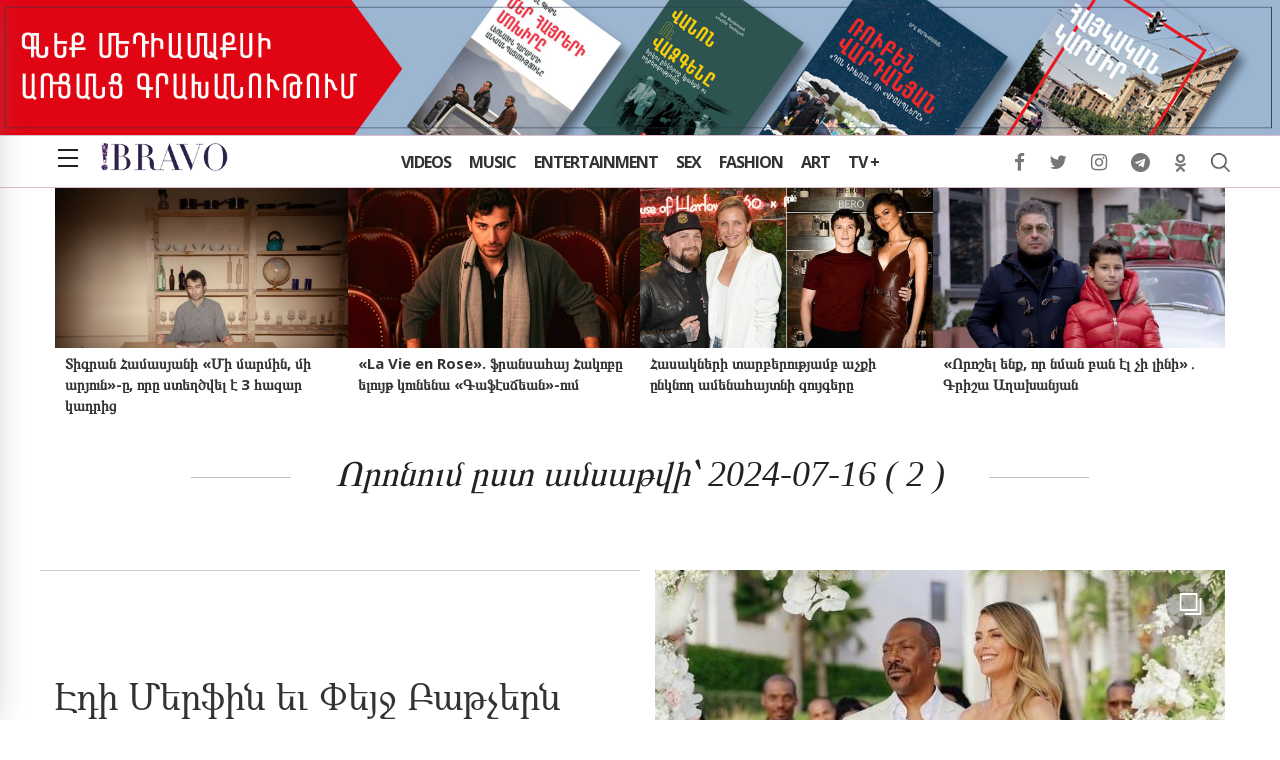

--- FILE ---
content_type: text/html; charset=UTF-8
request_url: https://bravo.am/search/2024-07-16
body_size: 9704
content:
<!DOCTYPE html>
<html lang="am">
<head>
	<script>var js_language = 'am'</script>
    <meta charset="utf-8">
    <meta http-equiv="X-UA-Compatible" content="IE=edge">
    <meta name="viewport" content="width=device-width, initial-scale=1">
    <title>Որոնում ըստ ամսաթվի՝  2024-07-16 - Bravo.am</title>
    <meta name="description" content="Որոնում ըստ ամսաթվի՝  2024-07-16" />
    <meta name="author" content="Mediamax" />
    <meta name="site_url" content="https://bravo.am/" />

		
	<link rel="canonical" href="https://bravo.am/search/2024-07-16" />
	
    <meta property="og:title" content="Որոնում ըստ ամսաթվի՝  2024-07-16"/>
    <meta property="og:description" content="Որոնում ըստ ամսաթվի՝  2024-07-16"/>
    <meta property="og:type" content="article" />
	<meta property="og:image" content="https://bravo.am//static/images/logo_main-share.png"/>
    <meta property="og:url" content="https://bravo.am/search/2024-07-16" />
    <meta property="og:site_name" content="Bravo.am"/>
    <meta property="og:author" content="Mediamax"/>
    <!--<meta property="fb:app_id" content="141096339298051"/>-->

    <meta http-equiv="Cache-control" content="public">
    <link rel="icon" type="image/png" href="/assets/images/favicon.png">

    <link rel="stylesheet" href="/assets/css/bootstrap.min.css">
    <link rel="stylesheet" href="https://maxcdn.bootstrapcdn.com/font-awesome/4.7.0/css/font-awesome.min.css">
    <link rel="stylesheet" href="/assets/css/stylesheet-index.css?v=6">
    <link rel="stylesheet" href="/assets/css/stylesheet-fonts.css">
	<script src="/assets/js/jquery.min.js"></script>

        <link rel="stylesheet" href="/assets/css/stylesheet-category.css">
	<script>window.MSisMainPage = true;</script>
	<style>
		@media (max-width:768px)
		{
			.horizontal-tiny-line {
				width: 0px !important;
			}
		}
	</style>

    <link rel="stylesheet" href="/assets/css/media-queries.css?v=1769098130">
	
	
    <script src="/assets/js/adriver.core.2.min.js"></script>
	<script async src='https://p.intent.ai/engine/intentai.js?key=5d94a8567f217200014525b7' crossorigin='anonymous'></script>
	
	<!-- Global Site Tag (gtag.js) - Google Analytics 
	<script async src="https://www.googletagmanager.com/gtag/js?id=UA-9362174-1"></script>
	<script>
		 window.dataLayer = window.dataLayer || [];
		 function gtag(){dataLayer.push(arguments)};
		 gtag('js', new Date());

		 gtag('config', 'UA-9362174-1');
	</script>-->
	
	<!-- Google tag (gtag.js) -->
	<script async src="https://www.googletagmanager.com/gtag/js?id=G-WJPVM9WCDY"></script>
	<script>
	  window.dataLayer = window.dataLayer || [];
	  function gtag(){dataLayer.push(arguments);}
	  gtag('js', new Date());

	  gtag('config', 'G-WJPVM9WCDY');
	</script>


	
    <div id="fb-root"></div>
    <script>(function(d, s, id) {
            var js, fjs = d.getElementsByTagName(s)[0];
            if (d.getElementById(id)) return;
            js = d.createElement(s); js.id = id;
            js.src = "https://connect.facebook.net/en_GB/sdk.js#xfbml=1&version=v3.2&autoLogAppEvents=1";
            fjs.parentNode.insertBefore(js, fjs);
        }(document, 'script', 'facebook-jssdk'));</script>
		
	<!-- Yandex.Metrika counter -->
	<script type="text/javascript" >
	  (function(m,e,t,r,i,k,a){m[i]=m[i]||function(){(m[i].a=m[i].a||[]).push(arguments)};
	  m[i].l=1*new Date();k=e.createElement(t),a=e.getElementsByTagName(t)[0],k.async=1,k.src=r,a.parentNode.insertBefore(k,a)})
	  (window, document, "script", "https://mc.yandex.ru/metrika/tag.js", "ym");

	  ym(57525550, "init", {
		   clickmap:true,
		   trackLinks:true,
		   accurateTrackBounce:true,
		   webvisor:true
	  });
	</script>
	<noscript><div><img src="https://mc.yandex.ru/watch/57525550" style="position:absolute; left:-9999px;" alt="" /></div></noscript>
	<!-- /Yandex.Metrika counter -->
	
	<!-- <script type="text/javascript" src="https://cdn-static3.com/cdn/push.min.js" async defer id="db56a8bf-0e7b-42fc-856c-ab67b8bec1ec"></script> -->

	<!-- Ad code START -->
	<!-- Start Caramel Native Ads caramel.am/network -->
		<script>window.yaContextCb = window.yaContextCb || []</script>
		<script src="https://yandex.ru/ads/system/context.js" async></script>
		<script>
			const nnlJS = document.createElement('script'); 
			nnlJS.src = "https://ads.caramel.am/nnl.js?ts="+new Date().getTime();
			nnlJS.async = true;
			document.head.appendChild(nnlJS);
		</script>
	<!-- End Caramel Native Ads -->
	<!-- Ad code END -->

	
</head>

	
	<body>
	
	
	
	
	<script crossorigin='anonymous' src='https://yastatic.net/pcode/adfox/loader.js'></script>
	
	<style>
	    .intext_adf  {
			/* margin-top: 20px;
			margin-bottom: -20px; */
		}
	</style>
	

	
    <div style="width: 100%; height: 3000px; display: none; background-color: rgba(3, 3, 3, 0.5); z-index: 9999; position: fixed; top: 0px; left: 0px;" id="veil-on-screen"></div>

	<div class="site">
		<!-- HEADER START -->

<div class="side-menu side-menu-closed">

    <div class="pink-fluid-lines bravo">
        <a href="/"><img src="/assets/images/bravo_logo_exclamation_dazzle-small.png" style="height: 28px"/></a>
		<i class="fa right side-menu-close" style="font-size: 35px; margin-top: -4px; font-weight: bold; cursor: pointer; color: #a3a3a3">×</i>
		
		<!--<i class="right fa fa-close side-menu-close" style="font: normal normal normal 14px/1 FontAwesome"></i>-->
		<!--<img src="/assets/images/close.png" class="side-menu-close" style="float: right; margin-top: 6px;"/>-->
    </div>
	
	<form class="relative" id="side-search-from" action="/search" method="GET" style="background-color: #efefef; border-bottom: 1px solid #d9bfcc;">
        <!-- <input type="text" class="search-input" name="query" value="" placeholder="Որոնում..."/>
        <i class="fa fa-search fa-lg form-control-feedback"></i> -->
		<div class="has-feedback relative">
			<input type="text" class="form-control" value="" placeholder="Որոնում" name="query" style="margin: 5px 4px; width: 97%;"/>
			<img src="/assets/images/search.png" class="form-control-feedback" style="opacity: 0.4; filter: alpha(opacity=40); width: auto; height: auto;"/>
			<input type="submit" class="absolute" style="width: 55px; height: 38px; top: 0px; right: 0px; cursor: pointer; background: transparent; border: none;" value=""/>
			<div class="clearfix"></div>
		</div>
    </form>
	
	
    <div class="categories">
                                <div class="item"><a href="/category/videos">Videos</a></div>
                        <div class="item"><a href="/category/concerts">Music</a></div>
                        <div class="item"><a href="/category/events-parties">Entertainment</a></div>
                        <div class="item"><a href="/category/sex">Sex</a></div>
                        <div class="item"><a href="/category/fashion">Fashion</a></div>
                        <div class="item"><a href="/category/art">Art</a></div>
                        <div class="item"><a href="/category/tv-cinema-theatre">TV +</a></div>
            </div>

    <hr>

    <div class="categories">
                                            <div class="item item-small"><a href="https://adver.am/am/advertisement/bravo/">Գովազդ</a></div>
                                                <div class="item item-small"><a href="/contacts">Կապ</a></div>
                                                <div class="item item-small"><a href="/terms">Օգտագործման կարգ</a></div>
                                                <div class="item item-small"><a href="/about">Նախագծի մասին</a></div>
                                                <div class="item item-small"><a href="/privacypolicy">Գաղտնիության պայմաններ</a></div>
                        </div>

    <hr>

	<div class="side-menu-footer">
		<div class="header-icons">
			<a href="https://www.facebook.com/BravoArmenia/" target="_blank"><i class="fa fa-facebook fa-md"></i></a>
			<a href="https://twitter.com/bravoarmenia" target="_blank"><i class="fa fa-twitter fa-md"></i></a>
			<a href="https://www.instagram.com/bravoamofficial/" target="_blank"><i class="fa fa-instagram fa-md"></i></a>
			<a href="https://invite.viber.com/?g2=AQA%2F29CS97Df4FCSrGjtLI4h8B4W0sq3yAT3D0X0cZzCPse61tUN405GV0ZGs4jX&amp;lang=en" target="_blank" style="padding: 0 8px; opacity: 0.6;"><svg xmlns="http://www.w3.org/2000/svg" viewBox="0 0 512 512" style="height: 19px; margin-bottom: -2px;"><!--! Font Awesome Pro 6.3.0 by @fontawesome  - https://fontawesome.com License - https://fontawesome.com/license (Commercial License) Copyright 2023 Fonticons, Inc. --><path d="M444 49.9C431.3 38.2 379.9.9 265.3.4c0 0-135.1-8.1-200.9 52.3C27.8 89.3 14.9 143 13.5 209.5c-1.4 66.5-3.1 191.1 117 224.9h.1l-.1 51.6s-.8 20.9 13 25.1c16.6 5.2 26.4-10.7 42.3-27.8 8.7-9.4 20.7-23.2 29.8-33.7 82.2 6.9 145.3-8.9 152.5-11.2 16.6-5.4 110.5-17.4 125.7-142 15.8-128.6-7.6-209.8-49.8-246.5zM457.9 287c-12.9 104-89 110.6-103 115.1-6 1.9-61.5 15.7-131.2 11.2 0 0-52 62.7-68.2 79-5.3 5.3-11.1 4.8-11-5.7 0-6.9.4-85.7.4-85.7-.1 0-.1 0 0 0-101.8-28.2-95.8-134.3-94.7-189.8 1.1-55.5 11.6-101 42.6-131.6 55.7-50.5 170.4-43 170.4-43 96.9.4 143.3 29.6 154.1 39.4 35.7 30.6 53.9 103.8 40.6 211.1zm-139-80.8c.4 8.6-12.5 9.2-12.9.6-1.1-22-11.4-32.7-32.6-33.9-8.6-.5-7.8-13.4.7-12.9 27.9 1.5 43.4 17.5 44.8 46.2zm20.3 11.3c1-42.4-25.5-75.6-75.8-79.3-8.5-.6-7.6-13.5.9-12.9 58 4.2 88.9 44.1 87.8 92.5-.1 8.6-13.1 8.2-12.9-.3zm47 13.4c.1 8.6-12.9 8.7-12.9.1-.6-81.5-54.9-125.9-120.8-126.4-8.5-.1-8.5-12.9 0-12.9 73.7.5 133 51.4 133.7 139.2zM374.9 329v.2c-10.8 19-31 40-51.8 33.3l-.2-.3c-21.1-5.9-70.8-31.5-102.2-56.5-16.2-12.8-31-27.9-42.4-42.4-10.3-12.9-20.7-28.2-30.8-46.6-21.3-38.5-26-55.7-26-55.7-6.7-20.8 14.2-41 33.3-51.8h.2c9.2-4.8 18-3.2 23.9 3.9 0 0 12.4 14.8 17.7 22.1 5 6.8 11.7 17.7 15.2 23.8 6.1 10.9 2.3 22-3.7 26.6l-12 9.6c-6.1 4.9-5.3 14-5.3 14s17.8 67.3 84.3 84.3c0 0 9.1.8 14-5.3l9.6-12c4.6-6 15.7-9.8 26.6-3.7 14.7 8.3 33.4 21.2 45.8 32.9 7 5.7 8.6 14.4 3.8 23.6z"/></svg></a>
			<a href="https://ok.ru/bravo.am" target="_blank"><i class="fa fa-odnoklassniki fa-md"></i></a>
		</div>
		<div class="copyright">
			<p>Project of Mediamax Media Company
				<br>All Rights reserved. Copyright 2009-2026</p>
		</div>
		<!--<div class="appstore_google-store">
			<a href="https://itunes.apple.com/am/app/bravo.am/id909272808?mt=8" target="_blank"><img src="/assets/images/ios.png"/></a>
			<a href="https://play.google.com/store/apps/details?id=am.mediamax" target="_blank"><img src="/assets/images/android.png"/></a>
		</div>-->
		<br/>
		<div class="appstore_google-store cyber-gates_legallab" style="margin-bottom: 0;">
			<div align="left" class="shield_protected" style="float:left; width:50%"><a href="https://www.cybergates.org" target="_blank" title="Security audit by CYBER GATES"></a></div>
			
			
			<div align="right" class="legallab " style="float:left; width:50%"><a href="https://legallab.co/?utm_source=mediamax&amp;utm_medium=partner&amp;utm_content=footer-logo&amp;utm_campaign=mediamax" target="_blank" title="" ></a></div>
			
			
			<div class="clearfix"></div>
		</div>
	</div>
    

</div><div class="header-container">
	<div class="container-fluid header-image"> <!-- style="background-image: url('/assets/images/headerImage.png');" -->

		<div data-id="870" class="bncont  noPrint"  onclick='ClickBanner(485);'  style='text-align: center;'><a href='https://premium.mediamax.am/am/books/' class='links'  target='_blank'  rel='nofollow'><div class="mobile-header" style='background-image: url("/static/ad/485/f0612505aace25ce9a6fa4d58cd7b19a.jpg")'><img src="/static/ad/485/f0612505aace25ce9a6fa4d58cd7b19a.jpg" alt="" class="image-header"></div>
					<style>
						.header-image{ height: auto !important; padding: 0px; }
						.image-header { max-width: 100% !important;}
						.mobile-header { right: 0px !important; }
					</style>
					</a></div>
		<style>
			.video-header{
				display: block;
				/*position: absolute;
				top: 50%;
				left: 50%;
				-webkit-transform: translate(-50%,-50%);
				transform: translate(-50%,-50%);*/

				width: 100%;
				/*height: 200px;*/
				object-fit: cover;
				overflow: hidden;
			}
			.video-header source{
				width: 100%;
				height: 200px
			}




			/* ---- */

			.header-image{
				position: relative;
				height: 200px;
				overflow: hidden;
				max-width: 1920px;
			}
			.image-header {
				float: right;
			}
			.text-header {
				display: block;
				position: absolute;
				top: 50%;
				left: 50%;
				-webkit-transform: translate(-50%,-50%);
				transform: translate(-50%,-50%);
			}
			@media (max-width: 992px) {
				.menu-icon {
					margin-bottom: 19px;
				}
			}


			@media (max-width: 400px)
			{
				.header-image{
					height: 150px;
				}
			}
			@media (max-width: 767px)
			{
				.header-image{
					/* background-image: url('/assets/images/headerImage.png'); 
					height: 80px;*/
					height: 80px;
					
				}
				.video-header, .image-header{
					/*display: none; aug-03 */
				}
				.text-header {
					position: relative;
					top: 10px;
					left: 0px;
					transform: none;
					filter: brightness(100%);
					display: inline-block;
				}
				.text-header img {
					filter: brightness(100%);
				}
				.mobile-header {
					width: 100%;
					/* height: 99px; aug-03 */
					background-size: auto 81%;
					/* position: absolute; aug-03 */
					top: 0px;
					right: -100px;
					z-index: 0;
				}
			}
			
			@media (max-width: 600px)
			{
				.text-header {
					top: 0px;
				}
				.text-header img {
					filter: brightness(100%);
				}
				.img-inside-h1 {
					margin-top: 10px;
				}
			}
		</style>





		<div class="container text-header">
			<div class="">
				<div class="left hidden-sm hidden-md hidden-lg visible-xs"><img src="/assets/images/menu.png" class="menu-icon"/> <a href="/"><img src="/assets/images/bravo_logo_exclamation_dazzle-small.png" class="img-inside-h1" style="height: 28px;"/></a></div>
							</div>
		</div>

	</div>
	<div class="container-fluid pink-fluid-lines shadow relative">
		<div class="container scroll-area-container">
			<section class="row scroll-area relative">
				<div class="col-md-3 col-sm-2 hidden-xs  logo">
					<img src="/assets/images/menu.png" class="menu-icon"/><a href="/" class="hidden-sm"><img src="/assets/images/bravo_logo_exclamation_dazzle-small.png" style="height: 28px;"/></a>
				</div>
				<div class="col-md-6 col-sm-9 col-xs-12 text-uppercase main-menu">
																	<a href="/category/videos">Videos</a>
												<a href="/category/concerts">Music</a>
												<a href="/category/events-parties">Entertainment</a>
												<a href="/category/sex">Sex</a>
												<a href="/category/fashion">Fashion</a>
												<a href="/category/art">Art</a>
												<a href="/category/tv-cinema-theatre">TV +</a>
									</div>
				<div class="col-sm-3 hidden-xs hidden-sm  content-right no-padding header-icons" style="margin-top: 2px;">
					<a href="https://www.facebook.com/BravoArmenia/" target="_blank"><i class="fa fa-facebook fa-sm"></i></a>
					<a href="https://twitter.com/bravoarmenia" target="_blank"><i class="fa fa-twitter fa-sm"></i></a>
					<a href="https://www.instagram.com/bravoamofficial/" target="_blank"><i class="fa fa-instagram fa-sm"></i></a>
					<a href="https://t.me/BravoArmenia" target="_blank"><i class="fa fa-telegram fa-sm"></i></a>
					<a href="https://ok.ru/bravo.am" target="_blank"><i class="fa fa-odnoklassniki fa-sm" style="font-size: 18px;"></i></a>
					<img src="/assets/images/search.png" class="fa fa-search fa-md" id="search_button" style="margin-top: -5px; opacity: 0.7; filter: alpha(opacity=70); width: 39px;"/>
					
					
					<i class="fa hidden" id="search_button_close" style="font-size: 35px; margin-top: -7px; font-weight: bold; cursor: pointer; color: #a3a3a3; margin-right: 13px;">×</i>
					
				</div>
				<form action="/search" method="GET" id="search_form" class="closed-state">
					<!-- <div class="col-sm-12 no-padding">
						<input type="text" class="form-control query" name="query"  placeholder="Որոնում">
					</div> -->
					
					<div class="form-group has-feedback relative">
						<input type="text" class="form-control query" value="" placeholder="Որոնում" name="query" />
						<i class="fa fa-search fa-lg form-control-feedback"></i>
						<div class="absolute" id="search_submit" style="width: 40px; height: 30px; top: 0px; right: 0px; cursor:pointer;"></div>
					</div>
					<!--<div class="col-sm-2 no-padding">
						<input type="submit" class="form-control search_form_submit" value="Փնտրել">
					</div>-->
					<style>
						#search_form {
							position: absolute;
							top: -9px;
							right: 35px;
							padding: 0px;
							overflow: hidden;

							-webkit-transition: width 1s; /* Safari */
							transition: width 0.5s;
						}
						.closed-state {
							width: 0px;
						}
						.open-state {
							width: 70%;
						}
					</style>
				</form>
			</section>
		</div>
	</div>

</div>


<div class="container scroll-area-container">
    <section class="top-4 scroll-area top-news-width-xs">
        <div class="col-sm-3 col-xs-3 no-padding">
        <a href="/news/79566" class="top-title">
                
				<!-- sddefault -->
					<div style="background-image: url('/static/gallery/79566/medium-08d15b3c7ef77b383bf572d75b38b66e.jpg')" class="top-from-4-image"></div>
			
			
			
			
			
			
			
			
			
			
			
			
			
			
            <p>Տիգրան Համասյանի &laquo;Մի մարմին, մի արյուն&raquo;-ը, որը ստեղծվել է 3 հազար կադրից</p>
        </a>
    </div>
                
    <div class="col-sm-3 col-xs-3 no-padding">
        <a href="/news/79565" class="top-title">
                
				<!-- sddefault -->
					<div style="background-image: url('/static/gallery/79565/medium-40bd1eb2255262879f3415d129e2f992.jpg')" class="top-from-4-image"></div>
			
			
			
			
			
			
			
			
			
			
			
			
			
			
            <p>&laquo;La Vie en Rose&raquo;. ֆրանսահայ Հակոբը ելույթ կունենա &laquo;Գաֆէսճեան&raquo;-ում</p>
        </a>
    </div>
                
    <div class="col-sm-3 col-xs-3 no-padding">
        <a href="/news/79564" class="top-title">
                
				<!-- sddefault -->
					<div style="background-image: url('/static/gallery/79564/medium-078de62830d91148ed9d844eee672755.jpg')" class="top-from-4-image"></div>
			
			
			
			
			
			
			
			
			
			
			
			
			
			
            <p>Հասակների տարբերությամբ աչքի ընկնող ամենահայտնի զույգերը</p>
        </a>
    </div>
                
    <div class="col-sm-3 col-xs-3 no-padding">
        <a href="/news/79561" class="top-title">
                
				<!-- sddefault -->
					<div style="background-image: url('/static/gallery/79561/medium-088f94e6df03b6751698d2ade384ae67.jpg')" class="top-from-4-image"></div>
			
			
			
			
			
			
			
			
			
			
			
			
			
			
            <p>&laquo;Որոշել ենք, որ նման բան էլ չի լինի&raquo;․ Գրիշա Աղախանյան</p>
        </a>
    </div>
    </section>
</div>
	<div class="container-fluid text-center "  /* under-top-4-banner */ style="background-color: #fff;">
	</div>

		

<!-- HEADER END -->
		        <!-- CONTENT START -->
            <div class="container index default-category">
                <section class="row">
                    <!-- DESKTOP TITLE -->
                    <div class="col-sm-12 category-name">
                        <h1 class="text-center">
                            <em>
                                <img src="/assets/images/horizontal-tiny-line.png" class="horizontal-tiny-line"/>
                                <span>Որոնում ըստ ամսաթվի՝  2024-07-16 ( 2 )</span>
                                <img src="/assets/images/horizontal-tiny-line.png" class="horizontal-tiny-line"/>
                            </em>
                        </h1>
                    </div>
                </section>


                <section class="row newsfeed-container">
                                                                        <div class="article-item">
    <div class="col-sm-6 col-sm-push-6">
        <a href="/news/78315">

			<img src="/static/gallery/78315/medium-d3b498afb6fcd4913314ced53f3b8440.jpg" srcset="/static/gallery/78315/small-d3b498afb6fcd4913314ced53f3b8440.jpg 420w, /static/gallery/78315/medium-d3b498afb6fcd4913314ced53f3b8440.jpg 570w" alt="Էդի Մերֆին եւ Փեյջ Բաթչերն ամուսնացել են 12 տարվա համատեղ կյանքից հետո">
		
	
			
			
			
			
			
			
			
			
			
			
			
			
			
        </a>
		<div class="video-photo-logo absolute">
										<img src="/assets/images/Photonews.png" class="img-responsive video-photo-logo-img">
					</div>
    </div>
    <div class="col-sm-6 col-sm-pull-6 news-title">
        <div class="text-vertical-align">
            <a href="/news/78315">
                <h3>Էդի Մերֆին եւ Փեյջ Բաթչերն ամուսնացել են 12 տարվա համատեղ կյանքից հետո</h3>
				            </a>

            <p class="article-info-container">
    <span class="article-info">
	                     <a href="/category/events-parties" class="category">Entertainment</a> 
		<!--			<a href="/category/events-parties" class="category"></a>
		-->
        <a href="/search/2024-07-16" class="date">2024-07-16</a>


        <a href="https://www.facebook.com/sharer/sharer.php?u=https://bravo.am/news/78315/" target="_blank"><i class="fa fa-facebook"></i></a>


        <a href="https://twitter.com/share?text=Էդի Մերֆին եւ Փեյջ Բաթչերն ամուսնացել են 12 տարվա համատեղ կյանքից հետո&url=https://bravo.am/news/78315/" target="_blank"><i class="fa fa-twitter"></i></a>


        <a href="https://pinterest.com/pin/create/button/?url=https://bravo.am/news/78315&description=Էդի Մերֆին եւ Փեյջ Բաթչերն ամուսնացել են 12 տարվա համատեղ կյանքից հետո" target="_blank"><i class="fa fa-pinterest"></i></a>


        <a href="https://connect.ok.ru/dk?st.cmd=WidgetSharePreview&st.shareUrl=https://bravo.am/news/78315&title=Էդի Մերֆին եւ Փեյջ Բաթչերն ամուսնացել են 12 տարվա համատեղ կյանքից հետո" target="_blank"><i class="fa fa-odnoklassniki"></i></a>
    </span>
</p>
        </div>
    </div>
    <div class="clearfix"></div>
</div>








                                                                                                <div class="article-item">
    <div class="col-sm-6 col-sm-push-6">
        <a href="/news/78314">

			<img src="/static/gallery/78314/medium-7ede2695fb8a4e688b5075b582dd400d.jpg" srcset="/static/gallery/78314/small-7ede2695fb8a4e688b5075b582dd400d.jpg 420w, /static/gallery/78314/medium-7ede2695fb8a4e688b5075b582dd400d.jpg 570w" alt="Էլեն Սաֆարյան. &laquo;Ռոմանտիկ տեսարաններ նկարելիս Րաֆֆին հաճախ է ինձ ծիծաղեցնում&raquo;">
		
	
			
			
			
			
			
			
			
			
			
			
			
			
			
        </a>
		<div class="video-photo-logo absolute">
										<img src="/assets/images/Photonews.png" class="img-responsive video-photo-logo-img">
					</div>
    </div>
    <div class="col-sm-6 col-sm-pull-6 news-title">
        <div class="text-vertical-align">
            <a href="/news/78314">
                <h3>Էլեն Սաֆարյան. &laquo;Ռոմանտիկ տեսարաններ նկարելիս Րաֆֆին հաճախ է ինձ ծիծաղեցնում&raquo;</h3>
				            </a>

            <p class="article-info-container">
    <span class="article-info">
	                     <a href="/category/tv-cinema-theatre" class="category">TV +</a> 
		<!--			<a href="/category/tv-cinema-theatre" class="category"></a>
		-->
        <a href="/search/2024-07-16" class="date">2024-07-16</a>


        <a href="https://www.facebook.com/sharer/sharer.php?u=https://bravo.am/news/78314/" target="_blank"><i class="fa fa-facebook"></i></a>


        <a href="https://twitter.com/share?text=Էլեն Սաֆարյան. &laquo;Ռոմանտիկ տեսարաններ նկարելիս Րաֆֆին հաճախ է ինձ ծիծաղեցնում&raquo;&url=https://bravo.am/news/78314/" target="_blank"><i class="fa fa-twitter"></i></a>


        <a href="https://pinterest.com/pin/create/button/?url=https://bravo.am/news/78314&description=Էլեն Սաֆարյան. &laquo;Ռոմանտիկ տեսարաններ նկարելիս Րաֆֆին հաճախ է ինձ ծիծաղեցնում&raquo;" target="_blank"><i class="fa fa-pinterest"></i></a>


        <a href="https://connect.ok.ru/dk?st.cmd=WidgetSharePreview&st.shareUrl=https://bravo.am/news/78314&title=Էլեն Սաֆարյան. &laquo;Ռոմանտիկ տեսարաններ նկարելիս Րաֆֆին հաճախ է ինձ ծիծաղեցնում&raquo;" target="_blank"><i class="fa fa-odnoklassniki"></i></a>
    </span>
</p>
        </div>
    </div>
    <div class="clearfix"></div>
</div>








                                                            </section>

								            </div>
        <!-- CONTENT END -->


		<!-- FOOTER START -->


<div class="container-fluid pink-fluid-line">
    <div class="container partner-news">
        <!-- <img src="/assets/images/cGsQuVlukVBiy5X.JPG" class="img-responsive"> -->
		
		<!--<div class="row">
            <div>
                <div class="col-md-3 col-sm-6" style="height: 350px;">
					<span>
						<div class="widgetHeader">
							<img src="/static/partners/banks.png" alt="" title="">
							<span>Banks</span>
						</div>
						<iframe src="https://banks.am/am/onewidget/mediamax/am" frameborder="0" height="300" width="100%" scrolling="no"></iframe>
					</span>
                </div>
                <div class="col-md-3 col-sm-6" style="height: 350px;">
						<span>
							<div class="widgetHeader">
                                <img src="https://itel.am/images/it96.png" alt="" title="" style="height: 27px;">
                                <span>iTel</span>
                            </div>
							<iframe src="https://itel.am/am/mediamax_external.php/mediamax" frameborder="0" height="290px" width="100%" scrolling="no"></iframe>
						</span>
                </div>
                <div class="col-md-3 col-sm-6" style="height: 350px;">
						<span>
							<div class="widgetHeader">
                                <img src="/static/partners/med.png" alt="" title="">
                                <span>Mediamax</span>
                            </div>
							<iframe src="https://mediamax.am/widget.php?site_from=sport&amp;l=am" frameborder="0" height="300px" width="100%" scrolling="no"></iframe>
						</span>
                </div>
                <div class="col-md-3 col-sm-6" style="height: 350px;">
						<span>
							<div class="widgetHeader">
                                <img src="/static/partners/sport.png" alt="" title="">
                                <span>Sport</span>
                            </div>
							<iframe src="https://sport.mediamax.am/widget.php?site_from=mediamax&amp;l=am" frameborder="0" height="290px" width="100%" scrolling="no"></iframe>
						</span>
                </div>
            </div>-->
        </div>
		
		<style>
			.widgetHeader {
				font-size: 25px;
				font-weight: bold;
				margin-bottom: 15px;
			}
			.col-md-3 {
				overflow: hidden;
			}
		</style>
    </div>
</div>
<div class="container-fluid pink-fluid-lines shadow footer-dark relative">
    <div class="container scroll-area-container">
        <section class="row scroll-area">
            <div class="col-sm-3 logo hidden-xs footer-line" style="margin-bottom: 0px;"><a href="/"><img src="/assets/images/bravo_logo_exclamation_dazzle-small.png" style="height: 28px"/></a></div>
            <div class="col-sm-6 text-uppercase main-menu">
                                                    <a href="/category/videos">Videos</a>
                                    <a href="/category/concerts">Music</a>
                                    <a href="/category/events-parties">Entertainment</a>
                                    <a href="/category/sex">Sex</a>
                                    <a href="/category/fashion">Fashion</a>
                                    <a href="/category/art">Art</a>
                                    <a href="/category/tv-cinema-theatre">TV +</a>
                            </div>
            <div class="col-sm-3 hidden-xs hidden-sm content-right margin-top-2">
				<a href="https://www.facebook.com/BravoArmenia/" target="_blank"><i class="fa fa-facebook fa-md"></i></a>
				<a href="https://twitter.com/bravoarmenia" target="_blank"><i class="fa fa-twitter fa-md"></i></a>
				<a href="https://www.instagram.com/bravoamofficial/" target="_blank"><i class="fa fa-instagram fa-md"></i></a>
				<a href="https://invite.viber.com/?g2=AQA%2F29CS97Df4FCSrGjtLI4h8B4W0sq3yAT3D0X0cZzCPse61tUN405GV0ZGs4jX&amp;lang=en" target="_blank" style="padding: 0 5px;"><svg xmlns="http://www.w3.org/2000/svg" viewBox="0 0 512 512" style="height: 22px; margin-bottom: -3px;"><!--! Font Awesome Pro 6.3.0 by @fontawesome  - https://fontawesome.com License - https://fontawesome.com/license (Commercial License) Copyright 2023 Fonticons, Inc. --><path d="M444 49.9C431.3 38.2 379.9.9 265.3.4c0 0-135.1-8.1-200.9 52.3C27.8 89.3 14.9 143 13.5 209.5c-1.4 66.5-3.1 191.1 117 224.9h.1l-.1 51.6s-.8 20.9 13 25.1c16.6 5.2 26.4-10.7 42.3-27.8 8.7-9.4 20.7-23.2 29.8-33.7 82.2 6.9 145.3-8.9 152.5-11.2 16.6-5.4 110.5-17.4 125.7-142 15.8-128.6-7.6-209.8-49.8-246.5zM457.9 287c-12.9 104-89 110.6-103 115.1-6 1.9-61.5 15.7-131.2 11.2 0 0-52 62.7-68.2 79-5.3 5.3-11.1 4.8-11-5.7 0-6.9.4-85.7.4-85.7-.1 0-.1 0 0 0-101.8-28.2-95.8-134.3-94.7-189.8 1.1-55.5 11.6-101 42.6-131.6 55.7-50.5 170.4-43 170.4-43 96.9.4 143.3 29.6 154.1 39.4 35.7 30.6 53.9 103.8 40.6 211.1zm-139-80.8c.4 8.6-12.5 9.2-12.9.6-1.1-22-11.4-32.7-32.6-33.9-8.6-.5-7.8-13.4.7-12.9 27.9 1.5 43.4 17.5 44.8 46.2zm20.3 11.3c1-42.4-25.5-75.6-75.8-79.3-8.5-.6-7.6-13.5.9-12.9 58 4.2 88.9 44.1 87.8 92.5-.1 8.6-13.1 8.2-12.9-.3zm47 13.4c.1 8.6-12.9 8.7-12.9.1-.6-81.5-54.9-125.9-120.8-126.4-8.5-.1-8.5-12.9 0-12.9 73.7.5 133 51.4 133.7 139.2zM374.9 329v.2c-10.8 19-31 40-51.8 33.3l-.2-.3c-21.1-5.9-70.8-31.5-102.2-56.5-16.2-12.8-31-27.9-42.4-42.4-10.3-12.9-20.7-28.2-30.8-46.6-21.3-38.5-26-55.7-26-55.7-6.7-20.8 14.2-41 33.3-51.8h.2c9.2-4.8 18-3.2 23.9 3.9 0 0 12.4 14.8 17.7 22.1 5 6.8 11.7 17.7 15.2 23.8 6.1 10.9 2.3 22-3.7 26.6l-12 9.6c-6.1 4.9-5.3 14-5.3 14s17.8 67.3 84.3 84.3c0 0 9.1.8 14-5.3l9.6-12c4.6-6 15.7-9.8 26.6-3.7 14.7 8.3 33.4 21.2 45.8 32.9 7 5.7 8.6 14.4 3.8 23.6z"/></svg></a>
				<a href="https://ok.ru/bravo.am" target="_blank"><i class="fa fa-odnoklassniki fa-md" style="font-size: 20px;"></i></a>
            </div>
        </section>
    </div>
</div>
<div class="container-fluid footer-dark">
    <div class="container">
        <section class="row">
            <div class="col-sm-12 text-center">
                <a href="/"><img src="/assets/images/footer_Bravo_big_new.png" class="footer-Bravo-big"/></a>
            </div>
            <div class="col-sm-3 copyright">
                <p>Project of Mediamax News Agency
                    <br>All Rights reserved. Copyright 2009-2026</p>
            </div>
            <div class="col-sm-9 text-uppercase footer-main-menu">
                <div>
                                                                                            <a href="https://adver.am/am/advertisement/bravo/" target="_blank">Գովազդ</a>
                                                                                                <a href="/contacts">Կապ</a>
                                                                                                <a href="/terms">Օգտագործման կարգ</a>
                                                                                                <a href="/about">Նախագծի մասին</a>
                                                                                                <a href="/privacypolicy">Գաղտնիության պայմաններ</a>
                                                            </div>
            </div>
        </section>
    </div>
</div>
<div class="container-fluid gray-top-border">
    <div class="container">
        <section class="row">
            <div class="col-sm-6 cyber-gates_legallab">
                <div align="left" class="shield_protected" style="float:left;"><a href="https://www.cybergates.org" target="_blank" title="Security audit by CYBER GATES"></a></div>
				<div align="right" class="legallab " style="float:left;"><a href="https://legallab.co/?utm_source=mediamax&amp;utm_medium=partner&amp;utm_content=footer-logo&amp;utm_campaign=mediamax" target="_blank" title="" ></a></div>
				
				<a href="https://mediaethics.am/media-outlets/mediamax/" target="_blank" style="padding: 0px;"><img decoding="async" src="https://mediaethics.am/wp-content/uploads/2025/03/etika-logo-1-BW-e1742762140949.png" alt="Quality Sign BW" style="height: 51px;margin-top: -5px;" title="ԶԼՄ-ների էթիկայի Դիտորդ մարմին"></a>
				
				
				
				<style>
					.shield_protected a {
						background-image: url(https://cdn.cybergates.org/assets/images/protected_by_cybergates-transparent.png);
						background-position: 0 0;
						width: 119px;
						height: 45px;
						margin-right: 15px;
						display: block;
						margin-top: 0;
					}
					.shield_protected a:hover {
						background-position: 0 -45px;
					}
				
				
					.legallab a {
						background-image: url(https://mediamax.am/datas/thumbs/legallab.png);
						background-position: 0 0;
						width: 136px;
						height: 35px;
						margin-right: 21px;
						display: block;
						margin-top: 5px;
						background-size: cover;
						float: right;
					}
					.legallab a:hover {
						background-position: 0 -35px;
					}
				</style>
			
            </div>
            <div class="col-sm-6 appstore_google-store">
                <a href="https://itunes.apple.com/am/app/bravo.am/id909272808?mt=8" target="_blank"><img src="/assets/images/ios.png"/></a>
                <a href="https://play.google.com/store/apps/details?id=am.mediamax" target="_blank"><img src="/assets/images/android.png"/></a>
            </div>
        </section>
    </div>
</div>
<style>
	.videoWrapper {
		/*padding-bottom: 480px !important;*/
		height: 512px;
		overflow: hidden;
		padding-top: 0px;
		
	}
	.videoWrapper>div, .videoWrapper iframe {
		max-width: 100% !important;
	}
	.msPreroll {
		position: initial !important;
	}
</style>


<div class="background-banner">
	<div data-id="872" class="bncont  noPrint"  onclick='ClickBanner(87);'  style='text-align: center;'><script type="text/javascript">
"use strict";var getDomain=function(){var t=location.hostname.split(".");return t.slice(t.length-2,t.length).join(".")},script=document.createElement("script");script.src="https://cloud.mediasystems.am/banners/sites/"+getDomain()+"-settings.js?v="+Math.round(1e9*Math.random()),document.body.appendChild(script);
</script></div></div>


<!-- FOOTER END -->	</div>
	
			
    
    <script src="/assets/js/home.js?v=2"></script>
	<link rel="stylesheet" type="text/css" href="https://fonts.googleapis.com/css?family=Open+Sans" />

    
	
	<div id="backdrop-filter" style="position: absolute; width: 100%; height:100vh; backdrop-filter: blur(6px); z-index: 1000000; position: fixed; top: 0px; display: none; background-image-n: url('https://mediamax.am/downloads/download.png')"></div>
	<div id="veil-on-screen-azd" style="width: 100%; height: 100vh; background-color: rgba(3, 3, 3, 0.2); z-index: 10000000; position: fixed; top: 0px; left: 0px; display: none;">
		<div id="close-this" style="position: absolute; top: 10px; right: 15px; padding: 10px;">
			<img src="https://mediamax.am/css/img/close.png">
		</div>
		
		<p id="progressBar" style="padding-top: 12px; margin: 0px; color: #fff; text-align:center; width: 100%">8</p>
		<div style="display: table; width: 100%; ">
			<div style="margin: 0 auto; padding: 5vh 10%; padding-top: 0px; text-align: center; height: 100vh; display: table-cell; vertical-align: middle;">
				<a href="https://underonesky.araratbrandy.com/en/" target="_blank">
					<img class="desktop" id="basic" src="https://mediamax.am/downloads/KV1.jpg?v=1" style="max-height: 90vh;max-width: 100%;">
					<img class="mobile" src="https://mediamax.am/downloads/KV2.jpg?v=1" style="max-height: 90vh;max-width: 100%; display: none;">
				</a>
			</div>
		</div>
	</div>
	<script src="https://mediamax.am/downloads/jquery.cookie.js">
	</script>
	
	<style>
	@media (max-width: 992px) {
		.desktop {
			display: none !important;
		}
		.mobile {
			display: inline-block !important;
		}
	}
	</style>
	
	<script>
	
		var timeleft = 7;
		var downloadTimer = setInterval(function(){
		  if(timeleft <= 0){
			clearInterval(downloadTimer);
		  }
		  $('#progressBar').html(timeleft);
		  timeleft -= 1;
		}, 1000);
	
		setTimeout(function() {
			hideAzd();
		}, 8000);
		
		$(document).ready(function(){ 
			
			var veil_on_screen_on = $.cookie('veil_on_screen_on');
			
			if(typeof veil_on_screen_on == 'undefined'){
				//$('#veil-on-screen-azd').show();
				//$('#backdrop-filter').show();
			}
			
			
		})
		$('#veil-on-screen-azd').on('click', function(e){
			hideAzd();
		});
		$('#close-this').on('click', function(e){
			hideAzd();
		});
		
		function hideAzd(){
			$.cookie('veil_on_screen_on', 'on', { expires: 6/24 });
			$("#veil-on-screen-azd").hide();
			$("#backdrop-filter").hide();
		}
		
	</script>
	<style>
		article p { 
			line-height: 26px !important; 
		}
	</style>
	
<script defer src="https://static.cloudflareinsights.com/beacon.min.js/vcd15cbe7772f49c399c6a5babf22c1241717689176015" integrity="sha512-ZpsOmlRQV6y907TI0dKBHq9Md29nnaEIPlkf84rnaERnq6zvWvPUqr2ft8M1aS28oN72PdrCzSjY4U6VaAw1EQ==" data-cf-beacon='{"version":"2024.11.0","token":"09ce432f286b406bacc316736e6a21f5","r":1,"server_timing":{"name":{"cfCacheStatus":true,"cfEdge":true,"cfExtPri":true,"cfL4":true,"cfOrigin":true,"cfSpeedBrain":true},"location_startswith":null}}' crossorigin="anonymous"></script>
</body>
</html>

--- FILE ---
content_type: text/css
request_url: https://bravo.am/assets/css/stylesheet-index.css?v=6
body_size: 2052
content:
.relative {
	position: relative;
}
.absolute {
	position: absolute;
}
.site-name {
    margin-bottom: 25px;
    margin-top: 25px;
}
.main-menu {
	text-align: center;
}
.main-menu a {
    padding: 0px 7px;
    color: #333;
    font-weight: bold;
    font-size: 16px;
	letter-spacing: -1px;
}
.menu-icon {
	margin-top: 1px;
    margin-right: 20px;
	cursor: pointer;
}

#comments {
	    padding: 15px 100px;
}

.fa-md {
    font-size: 24px;
    color: #777;
    padding: 0px 10px;
}
.fa-sm {
	font-size: 19px;
    color: #777;
    padding: 0px 10px;
}
.left {
	float: left;
}
.top-from-4-image {
	background-repeat: no-repeat;
	background-position:top;
	background-size: cover;
	height: 130px;
}
.right {
	float: right;
}
.content-left {
    text-align: left;
}
.content-right {
    text-align: right;
}
.cyber-gates_legallab {
	text-align: left;
}
.copyright {
	text-align: left;
	font-size: 12px;
	color: #666666;
}
.footer-Bravo-big {
	margin-bottom: 58px;
	margin-top: 35px;
	
}
.footer-main-menu a{
	color: #343434;
	font-weight: bold;
	font-size: 14px;
	margin: 0px 10px;
}
.footer-main-menu a:hover{
	color: #630134;
}
.appstore_google-store {
	text-align: right;
}
.cyber-gates_legallab a {
	margin-right: 18px;
}
.appstore_google-store a{
	margin-left: 18px;
}
.appstore_google-store img, .cyber-gates_legallab img{
	margin-bottom: 15px;
}
.logo {
    font-weight: bold;
    font-size: 38px;
    font-family: Mariam;
    margin-top: -20px;
    margin-bottom: -5px;
}
.pink-fluid-lines {
    border-top: 1px solid #d9bfcc;
    padding-top: 15px;
    padding-bottom: 8px;
    border-bottom: 1px solid #d9bfcc;
	
	padding-left: 0px;
    padding-right: 0px;
}
.pink-fluid-line {
    border-top: 1px solid #d9bfcc;
    padding-top: 15px;
    padding-bottom: 8px;
}
.page-header {
    border: none;
}
.no-padding {
    padding: 0px !important;
}
.small-side-padding {
    padding: 0px 10px;
}
.top-4 img {
    height: 130px;
    width: 100%;
    object-fit: cover;
}
.top-title p{
    padding: 5px 10px;
}
.main-menu a:hover, .main-menu a:active {
    color: rgb(181, 3, 96);
	text-decoration: none;
}
.top-1 img{
    width: 100%;
}
.under-top-4-banner {
    padding: 15px 0px;
    background-color: #fcfcfc;
    margin: 15px 0px;
}
.side-banners div{
    margin-bottom: 5px;
}
.article-info {
    color: #777;
    border-bottom: 3px solid #000;
    padding: 17px 0px;
	font-size: 12px;
	font-style: italic;
}
.video-article-info {
	font-size: 14px;
}
.article-info .fa{
	font-size: 16px;
}
.article-info .date{
	margin-right: 2px;
	color: #666666;
	font-weight: bold;
}
.top-1 h2{
    font-family: Mariam;
	margin-top: 70px;
    font-size: 48px;
	    line-height: 65px;
    color: #343434;
}
.top-1 a:hover, .top-1 a:active, .top-1 h2:hover, .top-1 h2:active, .footer-main-menu a:hover, .footer-main-menu a:active {
	color: rgb(181, 3, 96);
	text-decoration: none;
}
.article-info a {
    padding-right: 20px;
}
.article-info-container {
	margin-bottom: 50px;
    margin-top: 82px;
}
.newsfeed-title {
    font-family: Mariam;
    font-style: italic;
    font-size: 36px;
	margin: 40px 0px;
	color: #333333;
}
.newsfeed-title span{
    margin: 0px 5%;
}
.horizontal-tiny-line {
	max-width: 100px;
	width: 12% !important;
	height: 1px;
	margin: 0px 3%;
}
.news-title {
    border-top: 1px solid #ccc;
}
.news-title a{
    color: #333333;
}
.news-title a:hover, .news-title a:active {
	text-decoration: none;
    color: rgb(181, 3, 96);
}
.article-item {
    margin: 30px 0px;
	margin-bottom: 48px;
}
.article-item h3{
	font-family: Mariam;
	font-size: 36px;
	line-height: 1.3;
}
.article-item .article-info-container {
    margin-top: 46px;
}
.article-item img{
    width: 100%;
}
.gray-top-border {
    border-top: 1px solid #ccc;
    padding: 20px 0px;
}
.top-title {
	color: #343434;
	font-weight: bold;
}
.top-title:hover, .top-title:active, .article-info a:hover, .article-info a:active, .header-icons .fa-sm:hover, .header-icons .fa-sm:active, .gallery-share-icons .fa:hover,  .gallery-share-icons .fa:active {
	color: rgb(181, 3, 96);
	text-decoration: none;
}
.article-info a {
	color: #aaa;
}
.article-info .category {
	color: #630134;
	font-weight: bold;
	margin-right: 5px;
}
#read-more {
	margin: 8px 0px 70px 0px;
	font-size: 24px;
}
#read-more a{
	color: #666666 !important;
}
#read-more>span>a:hover {
	text-decoration: none;
	color: #6f2f57 !important;
}
.border-shadow {
	border-right: 40px solid rgba(128, 125, 126, 0.26);
	border-left: 40px solid rgba(128, 125, 126, 0.26);
}


.scroll-area-container::-webkit-scrollbar { 
    display: none; 
}
body{ 
    overflow-x: hidden; 
}

.header-image {
	background-repeat: no-repeat;
    background-position: right;
    background-color: #f5f5f5; /* hine: #fcfcfc*/
}
.header-container.fixed {
	position: fixed;
    z-index: 100;
	width: 100%;
	background-color: #fff;
}
.header-container.fixed .header-image {
	max-width: 1170px; /*900px*/
}

.footer-dark {
	background-color: #efefef;
	padding-top: 20px;
    padding-bottom: 7px;
}
.footer-dark .fa{
	color: #000;
}


.exclusive-logo-container {
	/* margin-bottom: -60px;
    text-align: center;
    width: 100%;
    margin-top: -58px;
	z-index: 9997; */
    text-align: right;
    width: 100%;
    margin-top: -126px;
    z-index: 3;
    padding-right: 25px;
}
.exclusive-logo {
	display: inline;
	width: auto !important;
}

.index .exclusive-logo-container {
	text-align: left;
    margin-top: -32px;
    margin-left: -6px;
}









.side-menu {
	display: block;
    position: fixed;
    left: 0px;
    width: 320px;
    background-color: #fff;
    height: 100%;
    z-index: 10000;
    margin-top: -1px;
    box-shadow: 5px 8px 40px grey;
    overflow: auto;
	transition: all 0.3s ease;
	background-color: #efefef;
}
.side-menu .fa-md {
    font-size: 20px;
}
.side-menu .fa-close{
	font-size:26px;
	color: #aaa;
}
.side-menu-closed {
	/*display: none;*/
	left: -346px;
}
.side-menu .bravo {
	padding-right: 15px;
	padding-left: 15px;
	padding-top: 30px;
    padding-bottom: 30px;
	background-color: white;
}
.side-menu .header-icons {
	margin: 20px 0px;
}
.side-menu .header-icons a{
	margin: 0px 10px;
	color: #aaa;
}
.side-menu .categories {
	padding: 0px 15px;
	background-color: white;
}
.side-menu hr {
	margin-top: -1px;
    margin-bottom: -1px;
    border-top: 4px solid #333;
}
.side-menu .appstore_google-store {
	margin: 13px 0px 34px 0px;
	text-align: left;
}
.side-menu .appstore_google-store a{
	margin-left: 10px;
}
.side-menu .appstore_google-store img{
	margin-bottom: 0px;
}
.side-menu .copyright{
	text-align: left;
	margin: 0px 10px;
}
.side-menu .categories .item {
	border-bottom: 1px solid #ccc;
	padding: 14px 0px;
	text-transform: uppercase;
}
.side-menu .categories .item a{
	color: #333;
	font-weight: bold;
}
.side-menu .categories .item-small a{
	color: #888;
	font-size: 11px;
}

.side-menu-footer {
	
}

.side-menu .search-input {
	padding: 8px 0px;
    border: 1px solid #ccc;
    margin: 5px 5px;
    width: 94%;
}
.form-control-feedback {
	position: absolute;
    top: 13px;
    color: #999;
    right: 10px;
    z-index: 10000;
    width: 39px;
    height: 39px;
    text-align: center;
    pointer-events: none;
    cursor: pointer;
}

.side-menu .form-control-feedback {
	top: 23%;
	right: 14px;
}

.nothing-found {
	text-align: center;
	margin-bottom: 100px;
	font-family: Mariam;
	font-size: 16px;
	color: #d05156;
}

#load-more-link {
	cursor: pointer;
	color: #666666 !important;
	text-decoration: none;
}
#load-more-link:hover {
	text-decoration: none;
	color: #6f2f57 !important;
}

.default-category .top-1 img:hover, .article-item img:hover {
	filter: brightness(130%);
	-webkit-filter: brightness(130%);
	-webkit-transition-timing-function: linear;
	transition-timing-function: linear;
	z-index: 0;


}
.default-category .top-1 img, .article-item img {
	-webkit-transition: all 500ms ease;
	-moz-transition: all 500ms ease;
	-o-transition: all 500ms ease;
	-ms-transition: all 500ms ease;
	transition: all 500ms ease;
}



.pagination>.active>a, .pagination>.active>span, .pagination>.active>a:hover, .pagination>.active>span:hover, .pagination>.active>a:focus, .pagination>.active>span:focus {
	background-color: #82134e;
}

.pagination {
	margin-bottom: 50px;
}

#search_button, #search_button_close {
	cursor: pointer;
}
#search_form {
	padding: 25px 0px;
}

.query:focus, .search_form_submit:focus {
	outline: none !important;
    border: 1px solid #cccccc;
	box-shadow: none; 
    /*border: 1px solid #cf96b0;
    box-shadow: 0 0 5px #941650;*/
}
.query, .search_form_submit {
	outline: none !important;
    /*border: 1px solid #cf96b0;
    box-shadow: 0 0 5px #941650;*/
}

.inline {
	display: inline
}



.video-photo-logo {
	top: 0;
    right: 14px;
	z-index: 99;
}
.video-photo-logo .video-photo-logo-img {
	float: left;
	width: auto;
	margin-top: 10px;
    margin-right: 10px;
}

.margin-top-2 {
	margin-top: -2px;
}

--- FILE ---
content_type: text/css
request_url: https://bravo.am/assets/css/stylesheet-category.css
body_size: -92
content:
.category-name h1 {
	font-size: 36px;
    margin: 24px 0px 46px 0px;
	font-family: Times New Roman;
}

.newsfeed-container {
	/*padding-top: 15px;*/
}

.article-item img {
    width: 100%;
    max-height: 450px;
    object-fit: cover;
    object-position: top;
}


.default-category .article-item .news-title{
    display: table; 
	height: 450px; 
	/*overflow: hidden;*/
}
.default-category .article-item .text-vertical-align {
    display: table-cell; 
	vertical-align: middle;
}



--- FILE ---
content_type: application/javascript
request_url: https://ads.caramel.am/configs/bravo.am.js?ts=1769098134035
body_size: -219
content:
(() => {
  window.NNL.AdController.setContentContainer(
    document.querySelector("article")
  );

  const inPage = window.NNL.AdController.createBanner({
    name: "In page",
    format: "inPage",
    target: document.querySelector("article br:nth-of-type(2)"),
    placement: "afterend",
    params: {
      p1: "cetjo",
      p2: "gkga",
    },
  });
})();


--- FILE ---
content_type: application/javascript
request_url: https://cloud.mediasystems.am/banners/sites/bravo.am-settings.js?v=937414171
body_size: 375
content:

window.yaContextCb = window.yaContextCb || [];
let a = document.createElement("script");
a.src = "https://yandex.ru/ads/system/context.js";
a.setAttribute("async", "");
a.onload = (() => {
    var s = document.createElement('script');
    s.onload = function () {
        new AdfoxController({
            sid: "fmju",
            catfish: true,
            oreo: true,
            fullscreen: false,
            topline: false,
            nativeTop: false,
            nativeInpage: false,
            nativeFullscreen: false,
            background: false,
            preroll: false,
            overlay: false,
            middleRoll: false,
            middleRollConfigs: {
                // fromEach: 15, // By default - 15
                // maxCount: 2 // By default - 100
            },
            fixes: [
            ],
            // mainPage: '/ansovor',
            content: ".site .container section.row div[class^='col-'] article",
            header: ".site .container section.row div[class^='col-'] h1",
            video: ".site .container section.row div[class^='col-'] article iframe",
            selector: "> p",
            toplineWidth: 1200
        })
    }
    s.src = 'https://cloud.mediasystems.am/banners/sites/msadfox.js?v=' + Math.round(1e9 * Math.random());
    document.body.appendChild(s)
})
document.head.appendChild(a);